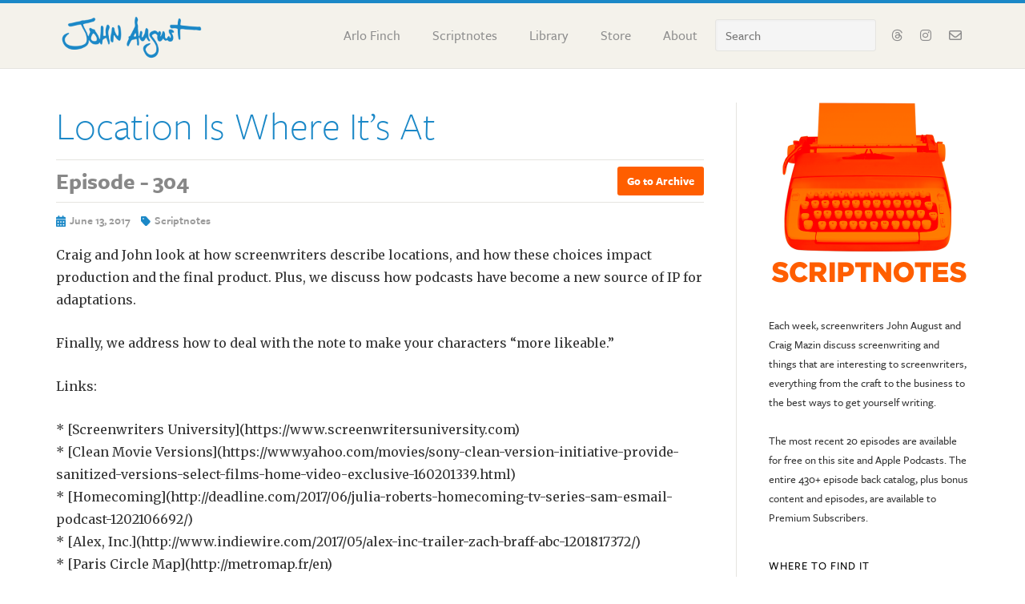

--- FILE ---
content_type: text/html; charset=UTF-8
request_url: https://johnaugust.com/2017/location-is-where-its-at
body_size: 10060
content:
<!DOCTYPE html>
<html dir="ltr" lang="en-US" prefix="og: https://ogp.me/ns#">
<head >
<meta charset="UTF-8" />
<meta name="viewport" content="width=device-width, initial-scale=1" />
<title>Scriptnotes, 304: Location Is Where It's At</title>
<script type="text/javascript">
/* <![CDATA[ */
window.JetpackScriptData = {"site":{"icon":"https://i0.wp.com/johnaugust.com/wp-content/uploads/2018/12/cropped-ja-logo.png?w=64\u0026ssl=1","title":"John August","host":"mediatemple","is_wpcom_platform":false}};
/* ]]> */
</script>
	<style>img:is([sizes="auto" i], [sizes^="auto," i]) { contain-intrinsic-size: 3000px 1500px }</style>
	
		<!-- All in One SEO 4.8.4.1 - aioseo.com -->
	<meta name="description" content="Craig and John look at how screenwriters describe locations, and how these choices impact production and the final product. Plus, we discuss how podcasts have become a new source of IP for adaptations." />
	<meta name="robots" content="max-image-preview:large" />
	<meta name="author" content="John"/>
	<meta name="keywords" content="screenwriting,scriptnotes,john august,craig mazin,locations,screenwriters university,likable characters,paris,amsterdam" />
	<link rel="canonical" href="https://johnaugust.com/2017/location-is-where-its-at" />
	<meta name="generator" content="All in One SEO (AIOSEO) 4.8.4.1" />
		<meta property="og:locale" content="en_US" />
		<meta property="og:site_name" content="John August" />
		<meta property="og:type" content="article" />
		<meta property="og:title" content="Scriptnotes, 304: Location Is Where It&#039;s At" />
		<meta property="og:description" content="Craig and John look at how screenwriters describe locations, and how these choices impact production and the final product. Plus, we discuss how podcasts have become a new source of IP for adaptations." />
		<meta property="og:url" content="https://johnaugust.com/2017/location-is-where-its-at" />
		<meta property="og:image" content="https://johnaugust.com/wp-content/uploads/2021/04/ja-tw-card-small.png" />
		<meta property="og:image:secure_url" content="https://johnaugust.com/wp-content/uploads/2021/04/ja-tw-card-small.png" />
		<meta property="og:image:width" content="288" />
		<meta property="og:image:height" content="288" />
		<meta property="article:published_time" content="2017-06-13T15:03:51+00:00" />
		<meta property="article:modified_time" content="2017-06-25T17:35:37+00:00" />
		<meta name="twitter:card" content="summary" />
		<meta name="twitter:site" content="@johnaugust" />
		<meta name="twitter:title" content="Scriptnotes, 304: Location Is Where It&#039;s At" />
		<meta name="twitter:description" content="Craig and John look at how screenwriters describe locations, and how these choices impact production and the final product. Plus, we discuss how podcasts have become a new source of IP for adaptations." />
		<meta name="twitter:image" content="https://johnaugust.com/wp-content/uploads/2021/04/ja-tw-card-small.png" />
		<script type="application/ld+json" class="aioseo-schema">
			{"@context":"https:\/\/schema.org","@graph":[{"@type":"Article","@id":"https:\/\/johnaugust.com\/2017\/location-is-where-its-at#article","name":"Scriptnotes, 304: Location Is Where It's At","headline":"Location Is Where It&#8217;s At","author":{"@id":"https:\/\/johnaugust.com\/author\/john#author"},"publisher":{"@id":"https:\/\/johnaugust.com\/#organization"},"image":{"@type":"ImageObject","url":"https:\/\/johnaugust.com\/wp-content\/uploads\/2018\/12\/ja-logo.png","@id":"https:\/\/johnaugust.com\/#articleImage","width":512,"height":512},"datePublished":"2017-06-13T08:03:51-07:00","dateModified":"2017-06-25T10:35:37-07:00","inLanguage":"en-US","mainEntityOfPage":{"@id":"https:\/\/johnaugust.com\/2017\/location-is-where-its-at#webpage"},"isPartOf":{"@id":"https:\/\/johnaugust.com\/2017\/location-is-where-its-at#webpage"},"articleSection":"Scriptnotes"},{"@type":"BreadcrumbList","@id":"https:\/\/johnaugust.com\/2017\/location-is-where-its-at#breadcrumblist","itemListElement":[{"@type":"ListItem","@id":"https:\/\/johnaugust.com#listItem","position":1,"name":"Home","item":"https:\/\/johnaugust.com","nextItem":{"@type":"ListItem","@id":"https:\/\/johnaugust.com\/podcast#listItem","name":"Scriptnotes"}},{"@type":"ListItem","@id":"https:\/\/johnaugust.com\/podcast#listItem","position":2,"name":"Scriptnotes","item":"https:\/\/johnaugust.com\/podcast","nextItem":{"@type":"ListItem","@id":"https:\/\/johnaugust.com\/2017\/location-is-where-its-at#listItem","name":"Location Is Where It&#8217;s At"},"previousItem":{"@type":"ListItem","@id":"https:\/\/johnaugust.com#listItem","name":"Home"}},{"@type":"ListItem","@id":"https:\/\/johnaugust.com\/2017\/location-is-where-its-at#listItem","position":3,"name":"Location Is Where It&#8217;s At","previousItem":{"@type":"ListItem","@id":"https:\/\/johnaugust.com\/podcast#listItem","name":"Scriptnotes"}}]},{"@type":"Organization","@id":"https:\/\/johnaugust.com\/#organization","name":"John August","description":"Author and Screenwriter","url":"https:\/\/johnaugust.com\/","logo":{"@type":"ImageObject","url":"https:\/\/johnaugust.com\/wp-content\/uploads\/2018\/12\/ja-logo.png","@id":"https:\/\/johnaugust.com\/2017\/location-is-where-its-at\/#organizationLogo","width":512,"height":512},"image":{"@id":"https:\/\/johnaugust.com\/2017\/location-is-where-its-at\/#organizationLogo"}},{"@type":"Person","@id":"https:\/\/johnaugust.com\/author\/john#author","url":"https:\/\/johnaugust.com\/author\/john","name":"John"},{"@type":"WebPage","@id":"https:\/\/johnaugust.com\/2017\/location-is-where-its-at#webpage","url":"https:\/\/johnaugust.com\/2017\/location-is-where-its-at","name":"Scriptnotes, 304: Location Is Where It's At","description":"Craig and John look at how screenwriters describe locations, and how these choices impact production and the final product. Plus, we discuss how podcasts have become a new source of IP for adaptations.","inLanguage":"en-US","isPartOf":{"@id":"https:\/\/johnaugust.com\/#website"},"breadcrumb":{"@id":"https:\/\/johnaugust.com\/2017\/location-is-where-its-at#breadcrumblist"},"author":{"@id":"https:\/\/johnaugust.com\/author\/john#author"},"creator":{"@id":"https:\/\/johnaugust.com\/author\/john#author"},"datePublished":"2017-06-13T08:03:51-07:00","dateModified":"2017-06-25T10:35:37-07:00"},{"@type":"WebSite","@id":"https:\/\/johnaugust.com\/#website","url":"https:\/\/johnaugust.com\/","name":"John August","description":"Author and Screenwriter","inLanguage":"en-US","publisher":{"@id":"https:\/\/johnaugust.com\/#organization"}}]}
		</script>
		<!-- All in One SEO -->

<link rel='dns-prefetch' href='//www.googletagmanager.com' />
<link rel='dns-prefetch' href='//stats.wp.com' />
<script type="text/javascript">
/* <![CDATA[ */
window._wpemojiSettings = {"baseUrl":"https:\/\/s.w.org\/images\/core\/emoji\/16.0.1\/72x72\/","ext":".png","svgUrl":"https:\/\/s.w.org\/images\/core\/emoji\/16.0.1\/svg\/","svgExt":".svg","source":{"concatemoji":"https:\/\/johnaugust.com\/wp-includes\/js\/wp-emoji-release.min.js?ver=6.8.3"}};
/*! This file is auto-generated */
!function(s,n){var o,i,e;function c(e){try{var t={supportTests:e,timestamp:(new Date).valueOf()};sessionStorage.setItem(o,JSON.stringify(t))}catch(e){}}function p(e,t,n){e.clearRect(0,0,e.canvas.width,e.canvas.height),e.fillText(t,0,0);var t=new Uint32Array(e.getImageData(0,0,e.canvas.width,e.canvas.height).data),a=(e.clearRect(0,0,e.canvas.width,e.canvas.height),e.fillText(n,0,0),new Uint32Array(e.getImageData(0,0,e.canvas.width,e.canvas.height).data));return t.every(function(e,t){return e===a[t]})}function u(e,t){e.clearRect(0,0,e.canvas.width,e.canvas.height),e.fillText(t,0,0);for(var n=e.getImageData(16,16,1,1),a=0;a<n.data.length;a++)if(0!==n.data[a])return!1;return!0}function f(e,t,n,a){switch(t){case"flag":return n(e,"\ud83c\udff3\ufe0f\u200d\u26a7\ufe0f","\ud83c\udff3\ufe0f\u200b\u26a7\ufe0f")?!1:!n(e,"\ud83c\udde8\ud83c\uddf6","\ud83c\udde8\u200b\ud83c\uddf6")&&!n(e,"\ud83c\udff4\udb40\udc67\udb40\udc62\udb40\udc65\udb40\udc6e\udb40\udc67\udb40\udc7f","\ud83c\udff4\u200b\udb40\udc67\u200b\udb40\udc62\u200b\udb40\udc65\u200b\udb40\udc6e\u200b\udb40\udc67\u200b\udb40\udc7f");case"emoji":return!a(e,"\ud83e\udedf")}return!1}function g(e,t,n,a){var r="undefined"!=typeof WorkerGlobalScope&&self instanceof WorkerGlobalScope?new OffscreenCanvas(300,150):s.createElement("canvas"),o=r.getContext("2d",{willReadFrequently:!0}),i=(o.textBaseline="top",o.font="600 32px Arial",{});return e.forEach(function(e){i[e]=t(o,e,n,a)}),i}function t(e){var t=s.createElement("script");t.src=e,t.defer=!0,s.head.appendChild(t)}"undefined"!=typeof Promise&&(o="wpEmojiSettingsSupports",i=["flag","emoji"],n.supports={everything:!0,everythingExceptFlag:!0},e=new Promise(function(e){s.addEventListener("DOMContentLoaded",e,{once:!0})}),new Promise(function(t){var n=function(){try{var e=JSON.parse(sessionStorage.getItem(o));if("object"==typeof e&&"number"==typeof e.timestamp&&(new Date).valueOf()<e.timestamp+604800&&"object"==typeof e.supportTests)return e.supportTests}catch(e){}return null}();if(!n){if("undefined"!=typeof Worker&&"undefined"!=typeof OffscreenCanvas&&"undefined"!=typeof URL&&URL.createObjectURL&&"undefined"!=typeof Blob)try{var e="postMessage("+g.toString()+"("+[JSON.stringify(i),f.toString(),p.toString(),u.toString()].join(",")+"));",a=new Blob([e],{type:"text/javascript"}),r=new Worker(URL.createObjectURL(a),{name:"wpTestEmojiSupports"});return void(r.onmessage=function(e){c(n=e.data),r.terminate(),t(n)})}catch(e){}c(n=g(i,f,p,u))}t(n)}).then(function(e){for(var t in e)n.supports[t]=e[t],n.supports.everything=n.supports.everything&&n.supports[t],"flag"!==t&&(n.supports.everythingExceptFlag=n.supports.everythingExceptFlag&&n.supports[t]);n.supports.everythingExceptFlag=n.supports.everythingExceptFlag&&!n.supports.flag,n.DOMReady=!1,n.readyCallback=function(){n.DOMReady=!0}}).then(function(){return e}).then(function(){var e;n.supports.everything||(n.readyCallback(),(e=n.source||{}).concatemoji?t(e.concatemoji):e.wpemoji&&e.twemoji&&(t(e.twemoji),t(e.wpemoji)))}))}((window,document),window._wpemojiSettings);
/* ]]> */
</script>
<link rel='stylesheet' id='eleven40-pro-css' href='https://johnaugust.com/wp-content/themes/eleven40-pro/style.css?ver=2.2.9' type='text/css' media='all' />
<style id='wp-emoji-styles-inline-css' type='text/css'>

	img.wp-smiley, img.emoji {
		display: inline !important;
		border: none !important;
		box-shadow: none !important;
		height: 1em !important;
		width: 1em !important;
		margin: 0 0.07em !important;
		vertical-align: -0.1em !important;
		background: none !important;
		padding: 0 !important;
	}
</style>
<link rel='stylesheet' id='wp-block-library-css' href='https://johnaugust.com/wp-includes/css/dist/block-library/style.min.css?ver=6.8.3' type='text/css' media='all' />
<style id='classic-theme-styles-inline-css' type='text/css'>
/*! This file is auto-generated */
.wp-block-button__link{color:#fff;background-color:#32373c;border-radius:9999px;box-shadow:none;text-decoration:none;padding:calc(.667em + 2px) calc(1.333em + 2px);font-size:1.125em}.wp-block-file__button{background:#32373c;color:#fff;text-decoration:none}
</style>
<link rel='stylesheet' id='mediaelement-css' href='https://johnaugust.com/wp-includes/js/mediaelement/mediaelementplayer-legacy.min.css?ver=4.2.17' type='text/css' media='all' />
<link rel='stylesheet' id='wp-mediaelement-css' href='https://johnaugust.com/wp-includes/js/mediaelement/wp-mediaelement.min.css?ver=6.8.3' type='text/css' media='all' />
<style id='jetpack-sharing-buttons-style-inline-css' type='text/css'>
.jetpack-sharing-buttons__services-list{display:flex;flex-direction:row;flex-wrap:wrap;gap:0;list-style-type:none;margin:5px;padding:0}.jetpack-sharing-buttons__services-list.has-small-icon-size{font-size:12px}.jetpack-sharing-buttons__services-list.has-normal-icon-size{font-size:16px}.jetpack-sharing-buttons__services-list.has-large-icon-size{font-size:24px}.jetpack-sharing-buttons__services-list.has-huge-icon-size{font-size:36px}@media print{.jetpack-sharing-buttons__services-list{display:none!important}}.editor-styles-wrapper .wp-block-jetpack-sharing-buttons{gap:0;padding-inline-start:0}ul.jetpack-sharing-buttons__services-list.has-background{padding:1.25em 2.375em}
</style>
<style id='powerpress-player-block-style-inline-css' type='text/css'>


</style>
<style id='global-styles-inline-css' type='text/css'>
:root{--wp--preset--aspect-ratio--square: 1;--wp--preset--aspect-ratio--4-3: 4/3;--wp--preset--aspect-ratio--3-4: 3/4;--wp--preset--aspect-ratio--3-2: 3/2;--wp--preset--aspect-ratio--2-3: 2/3;--wp--preset--aspect-ratio--16-9: 16/9;--wp--preset--aspect-ratio--9-16: 9/16;--wp--preset--color--black: #000000;--wp--preset--color--cyan-bluish-gray: #abb8c3;--wp--preset--color--white: #ffffff;--wp--preset--color--pale-pink: #f78da7;--wp--preset--color--vivid-red: #cf2e2e;--wp--preset--color--luminous-vivid-orange: #ff6900;--wp--preset--color--luminous-vivid-amber: #fcb900;--wp--preset--color--light-green-cyan: #7bdcb5;--wp--preset--color--vivid-green-cyan: #00d084;--wp--preset--color--pale-cyan-blue: #8ed1fc;--wp--preset--color--vivid-cyan-blue: #0693e3;--wp--preset--color--vivid-purple: #9b51e0;--wp--preset--gradient--vivid-cyan-blue-to-vivid-purple: linear-gradient(135deg,rgba(6,147,227,1) 0%,rgb(155,81,224) 100%);--wp--preset--gradient--light-green-cyan-to-vivid-green-cyan: linear-gradient(135deg,rgb(122,220,180) 0%,rgb(0,208,130) 100%);--wp--preset--gradient--luminous-vivid-amber-to-luminous-vivid-orange: linear-gradient(135deg,rgba(252,185,0,1) 0%,rgba(255,105,0,1) 100%);--wp--preset--gradient--luminous-vivid-orange-to-vivid-red: linear-gradient(135deg,rgba(255,105,0,1) 0%,rgb(207,46,46) 100%);--wp--preset--gradient--very-light-gray-to-cyan-bluish-gray: linear-gradient(135deg,rgb(238,238,238) 0%,rgb(169,184,195) 100%);--wp--preset--gradient--cool-to-warm-spectrum: linear-gradient(135deg,rgb(74,234,220) 0%,rgb(151,120,209) 20%,rgb(207,42,186) 40%,rgb(238,44,130) 60%,rgb(251,105,98) 80%,rgb(254,248,76) 100%);--wp--preset--gradient--blush-light-purple: linear-gradient(135deg,rgb(255,206,236) 0%,rgb(152,150,240) 100%);--wp--preset--gradient--blush-bordeaux: linear-gradient(135deg,rgb(254,205,165) 0%,rgb(254,45,45) 50%,rgb(107,0,62) 100%);--wp--preset--gradient--luminous-dusk: linear-gradient(135deg,rgb(255,203,112) 0%,rgb(199,81,192) 50%,rgb(65,88,208) 100%);--wp--preset--gradient--pale-ocean: linear-gradient(135deg,rgb(255,245,203) 0%,rgb(182,227,212) 50%,rgb(51,167,181) 100%);--wp--preset--gradient--electric-grass: linear-gradient(135deg,rgb(202,248,128) 0%,rgb(113,206,126) 100%);--wp--preset--gradient--midnight: linear-gradient(135deg,rgb(2,3,129) 0%,rgb(40,116,252) 100%);--wp--preset--font-size--small: 13px;--wp--preset--font-size--medium: 20px;--wp--preset--font-size--large: 36px;--wp--preset--font-size--x-large: 42px;--wp--preset--spacing--20: 0.44rem;--wp--preset--spacing--30: 0.67rem;--wp--preset--spacing--40: 1rem;--wp--preset--spacing--50: 1.5rem;--wp--preset--spacing--60: 2.25rem;--wp--preset--spacing--70: 3.38rem;--wp--preset--spacing--80: 5.06rem;--wp--preset--shadow--natural: 6px 6px 9px rgba(0, 0, 0, 0.2);--wp--preset--shadow--deep: 12px 12px 50px rgba(0, 0, 0, 0.4);--wp--preset--shadow--sharp: 6px 6px 0px rgba(0, 0, 0, 0.2);--wp--preset--shadow--outlined: 6px 6px 0px -3px rgba(255, 255, 255, 1), 6px 6px rgba(0, 0, 0, 1);--wp--preset--shadow--crisp: 6px 6px 0px rgba(0, 0, 0, 1);}:where(.is-layout-flex){gap: 0.5em;}:where(.is-layout-grid){gap: 0.5em;}body .is-layout-flex{display: flex;}.is-layout-flex{flex-wrap: wrap;align-items: center;}.is-layout-flex > :is(*, div){margin: 0;}body .is-layout-grid{display: grid;}.is-layout-grid > :is(*, div){margin: 0;}:where(.wp-block-columns.is-layout-flex){gap: 2em;}:where(.wp-block-columns.is-layout-grid){gap: 2em;}:where(.wp-block-post-template.is-layout-flex){gap: 1.25em;}:where(.wp-block-post-template.is-layout-grid){gap: 1.25em;}.has-black-color{color: var(--wp--preset--color--black) !important;}.has-cyan-bluish-gray-color{color: var(--wp--preset--color--cyan-bluish-gray) !important;}.has-white-color{color: var(--wp--preset--color--white) !important;}.has-pale-pink-color{color: var(--wp--preset--color--pale-pink) !important;}.has-vivid-red-color{color: var(--wp--preset--color--vivid-red) !important;}.has-luminous-vivid-orange-color{color: var(--wp--preset--color--luminous-vivid-orange) !important;}.has-luminous-vivid-amber-color{color: var(--wp--preset--color--luminous-vivid-amber) !important;}.has-light-green-cyan-color{color: var(--wp--preset--color--light-green-cyan) !important;}.has-vivid-green-cyan-color{color: var(--wp--preset--color--vivid-green-cyan) !important;}.has-pale-cyan-blue-color{color: var(--wp--preset--color--pale-cyan-blue) !important;}.has-vivid-cyan-blue-color{color: var(--wp--preset--color--vivid-cyan-blue) !important;}.has-vivid-purple-color{color: var(--wp--preset--color--vivid-purple) !important;}.has-black-background-color{background-color: var(--wp--preset--color--black) !important;}.has-cyan-bluish-gray-background-color{background-color: var(--wp--preset--color--cyan-bluish-gray) !important;}.has-white-background-color{background-color: var(--wp--preset--color--white) !important;}.has-pale-pink-background-color{background-color: var(--wp--preset--color--pale-pink) !important;}.has-vivid-red-background-color{background-color: var(--wp--preset--color--vivid-red) !important;}.has-luminous-vivid-orange-background-color{background-color: var(--wp--preset--color--luminous-vivid-orange) !important;}.has-luminous-vivid-amber-background-color{background-color: var(--wp--preset--color--luminous-vivid-amber) !important;}.has-light-green-cyan-background-color{background-color: var(--wp--preset--color--light-green-cyan) !important;}.has-vivid-green-cyan-background-color{background-color: var(--wp--preset--color--vivid-green-cyan) !important;}.has-pale-cyan-blue-background-color{background-color: var(--wp--preset--color--pale-cyan-blue) !important;}.has-vivid-cyan-blue-background-color{background-color: var(--wp--preset--color--vivid-cyan-blue) !important;}.has-vivid-purple-background-color{background-color: var(--wp--preset--color--vivid-purple) !important;}.has-black-border-color{border-color: var(--wp--preset--color--black) !important;}.has-cyan-bluish-gray-border-color{border-color: var(--wp--preset--color--cyan-bluish-gray) !important;}.has-white-border-color{border-color: var(--wp--preset--color--white) !important;}.has-pale-pink-border-color{border-color: var(--wp--preset--color--pale-pink) !important;}.has-vivid-red-border-color{border-color: var(--wp--preset--color--vivid-red) !important;}.has-luminous-vivid-orange-border-color{border-color: var(--wp--preset--color--luminous-vivid-orange) !important;}.has-luminous-vivid-amber-border-color{border-color: var(--wp--preset--color--luminous-vivid-amber) !important;}.has-light-green-cyan-border-color{border-color: var(--wp--preset--color--light-green-cyan) !important;}.has-vivid-green-cyan-border-color{border-color: var(--wp--preset--color--vivid-green-cyan) !important;}.has-pale-cyan-blue-border-color{border-color: var(--wp--preset--color--pale-cyan-blue) !important;}.has-vivid-cyan-blue-border-color{border-color: var(--wp--preset--color--vivid-cyan-blue) !important;}.has-vivid-purple-border-color{border-color: var(--wp--preset--color--vivid-purple) !important;}.has-vivid-cyan-blue-to-vivid-purple-gradient-background{background: var(--wp--preset--gradient--vivid-cyan-blue-to-vivid-purple) !important;}.has-light-green-cyan-to-vivid-green-cyan-gradient-background{background: var(--wp--preset--gradient--light-green-cyan-to-vivid-green-cyan) !important;}.has-luminous-vivid-amber-to-luminous-vivid-orange-gradient-background{background: var(--wp--preset--gradient--luminous-vivid-amber-to-luminous-vivid-orange) !important;}.has-luminous-vivid-orange-to-vivid-red-gradient-background{background: var(--wp--preset--gradient--luminous-vivid-orange-to-vivid-red) !important;}.has-very-light-gray-to-cyan-bluish-gray-gradient-background{background: var(--wp--preset--gradient--very-light-gray-to-cyan-bluish-gray) !important;}.has-cool-to-warm-spectrum-gradient-background{background: var(--wp--preset--gradient--cool-to-warm-spectrum) !important;}.has-blush-light-purple-gradient-background{background: var(--wp--preset--gradient--blush-light-purple) !important;}.has-blush-bordeaux-gradient-background{background: var(--wp--preset--gradient--blush-bordeaux) !important;}.has-luminous-dusk-gradient-background{background: var(--wp--preset--gradient--luminous-dusk) !important;}.has-pale-ocean-gradient-background{background: var(--wp--preset--gradient--pale-ocean) !important;}.has-electric-grass-gradient-background{background: var(--wp--preset--gradient--electric-grass) !important;}.has-midnight-gradient-background{background: var(--wp--preset--gradient--midnight) !important;}.has-small-font-size{font-size: var(--wp--preset--font-size--small) !important;}.has-medium-font-size{font-size: var(--wp--preset--font-size--medium) !important;}.has-large-font-size{font-size: var(--wp--preset--font-size--large) !important;}.has-x-large-font-size{font-size: var(--wp--preset--font-size--x-large) !important;}
:where(.wp-block-post-template.is-layout-flex){gap: 1.25em;}:where(.wp-block-post-template.is-layout-grid){gap: 1.25em;}
:where(.wp-block-columns.is-layout-flex){gap: 2em;}:where(.wp-block-columns.is-layout-grid){gap: 2em;}
:root :where(.wp-block-pullquote){font-size: 1.5em;line-height: 1.6;}
</style>
<link rel='stylesheet' id='dashicons-css' href='https://johnaugust.com/wp-includes/css/dashicons.min.css?ver=6.8.3' type='text/css' media='all' />
<style id='akismet-widget-style-inline-css' type='text/css'>

			.a-stats {
				--akismet-color-mid-green: #357b49;
				--akismet-color-white: #fff;
				--akismet-color-light-grey: #f6f7f7;

				max-width: 350px;
				width: auto;
			}

			.a-stats * {
				all: unset;
				box-sizing: border-box;
			}

			.a-stats strong {
				font-weight: 600;
			}

			.a-stats a.a-stats__link,
			.a-stats a.a-stats__link:visited,
			.a-stats a.a-stats__link:active {
				background: var(--akismet-color-mid-green);
				border: none;
				box-shadow: none;
				border-radius: 8px;
				color: var(--akismet-color-white);
				cursor: pointer;
				display: block;
				font-family: -apple-system, BlinkMacSystemFont, 'Segoe UI', 'Roboto', 'Oxygen-Sans', 'Ubuntu', 'Cantarell', 'Helvetica Neue', sans-serif;
				font-weight: 500;
				padding: 12px;
				text-align: center;
				text-decoration: none;
				transition: all 0.2s ease;
			}

			/* Extra specificity to deal with TwentyTwentyOne focus style */
			.widget .a-stats a.a-stats__link:focus {
				background: var(--akismet-color-mid-green);
				color: var(--akismet-color-white);
				text-decoration: none;
			}

			.a-stats a.a-stats__link:hover {
				filter: brightness(110%);
				box-shadow: 0 4px 12px rgba(0, 0, 0, 0.06), 0 0 2px rgba(0, 0, 0, 0.16);
			}

			.a-stats .count {
				color: var(--akismet-color-white);
				display: block;
				font-size: 1.5em;
				line-height: 1.4;
				padding: 0 13px;
				white-space: nowrap;
			}
		
</style>
<link rel='stylesheet' id='tablepress-default-css' href='https://johnaugust.com/wp-content/tablepress-combined.min.css?ver=4' type='text/css' media='all' />
<script type="text/javascript" src="https://johnaugust.com/wp-includes/js/jquery/jquery.min.js?ver=3.7.1" id="jquery-core-js"></script>
<script type="text/javascript" src="https://johnaugust.com/wp-includes/js/jquery/jquery-migrate.min.js?ver=3.4.1" id="jquery-migrate-js"></script>
<script type="text/javascript" src="https://johnaugust.com/wp-content/themes/eleven40-pro/js/responsive-menu.js?ver=1.0.0" id="eleven40-responsive-menu-js"></script>

<!-- Google tag (gtag.js) snippet added by Site Kit -->

<!-- Google Analytics snippet added by Site Kit -->
<script type="text/javascript" src="https://www.googletagmanager.com/gtag/js?id=GT-W6NKH2V" id="google_gtagjs-js" async></script>
<script type="text/javascript" id="google_gtagjs-js-after">
/* <![CDATA[ */
window.dataLayer = window.dataLayer || [];function gtag(){dataLayer.push(arguments);}
gtag("set","linker",{"domains":["johnaugust.com"]});
gtag("js", new Date());
gtag("set", "developer_id.dZTNiMT", true);
gtag("config", "GT-W6NKH2V");
/* ]]> */
</script>

<!-- End Google tag (gtag.js) snippet added by Site Kit -->
<link rel="https://api.w.org/" href="https://johnaugust.com/wp-json/" /><link rel="alternate" title="JSON" type="application/json" href="https://johnaugust.com/wp-json/wp/v2/posts/15868" /><link rel="EditURI" type="application/rsd+xml" title="RSD" href="https://johnaugust.com/xmlrpc.php?rsd" />
<link rel='shortlink' href='https://johnaugust.com/?p=15868' />
<link rel="alternate" title="oEmbed (JSON)" type="application/json+oembed" href="https://johnaugust.com/wp-json/oembed/1.0/embed?url=https%3A%2F%2Fjohnaugust.com%2F2017%2Flocation-is-where-its-at" />
<link rel="alternate" title="oEmbed (XML)" type="text/xml+oembed" href="https://johnaugust.com/wp-json/oembed/1.0/embed?url=https%3A%2F%2Fjohnaugust.com%2F2017%2Flocation-is-where-its-at&#038;format=xml" />
<meta name="generator" content="Site Kit by Google 1.156.0" />            <script type="text/javascript"><!--
                                function powerpress_pinw(pinw_url){window.open(pinw_url, 'PowerPressPlayer','toolbar=0,status=0,resizable=1,width=340,height=404');	return false;}
                //-->

                // tabnab protection
                window.addEventListener('load', function () {
                    // make all links have rel="noopener noreferrer"
                    document.querySelectorAll('a[target="_blank"]').forEach(link => {
                        link.setAttribute('rel', 'noopener noreferrer');
                    });
                });
            </script>
            <link rel="stylesheet" type="text/css" href="https://johnaugust.com/wp-content/plugins/wp-scrippets/scrippets.css?v2.0">
<link rel="stylesheet" type="text/css" href="https://johnaugust.com/wp-content/plugins/wp-scrippets/scrippet_shadow.css?v2.0">
	<style>img#wpstats{display:none}</style>
		<meta name="google-site-verification" content="M2xq0uxqXnEovG4OPoPU1Yts38hLNH7AAMbEsIubrlw" /><link rel="icon" href="https://johnaugust.com/wp-content/uploads/2018/12/cropped-ja-logo-32x32.png" sizes="32x32" />
<link rel="icon" href="https://johnaugust.com/wp-content/uploads/2018/12/cropped-ja-logo-192x192.png" sizes="192x192" />
<link rel="apple-touch-icon" href="https://johnaugust.com/wp-content/uploads/2018/12/cropped-ja-logo-180x180.png" />
<meta name="msapplication-TileImage" content="https://johnaugust.com/wp-content/uploads/2018/12/cropped-ja-logo-270x270.png" />
</head>
<body class="wp-singular post-template-default single single-post postid-15868 single-format-standard wp-theme-genesis wp-child-theme-eleven40-pro custom-header header-image header-full-width content-sidebar genesis-breadcrumbs-hidden genesis-footer-widgets-hidden podcast" itemscope itemtype="https://schema.org/WebPage"><div class="site-container"><ul class="genesis-skip-link"><li><a href="#genesis-nav-primary" class="screen-reader-shortcut"> Skip to primary navigation</a></li><li><a href="#genesis-content" class="screen-reader-shortcut"> Skip to main content</a></li><li><a href="#genesis-sidebar-primary" class="screen-reader-shortcut"> Skip to primary sidebar</a></li></ul><header class="site-header" itemscope itemtype="https://schema.org/WPHeader"><div class="wrap"><div class="title-area"><p class="site-title" itemprop="headline"><a href="https://johnaugust.com/">John August</a></p></div><nav class="nav-secondary" aria-label="Secondary" itemscope itemtype="https://schema.org/SiteNavigationElement"><div class="wrap"><ul id="menu-social-nav" class="menu genesis-nav-menu menu-secondary js-superfish"><li id="menu-item-17228" class="menu-item menu-item-type-custom menu-item-object-custom menu-item-17228"><a href="https://www.threads.net/@johnaugust" itemprop="url"><span itemprop="name"><i class="fa-brands fa-threads"></i></span></a></li>
<li id="menu-item-17227" class="menu-item menu-item-type-custom menu-item-object-custom menu-item-17227"><a href="https://instagram.com/johnaugust" itemprop="url"><span itemprop="name"><i class="fa-brands fa-instagram"></i></span></a></li>
<li id="menu-item-17230" class="menu-item menu-item-type-custom menu-item-object-custom menu-item-17230"><a href="/ask" itemprop="url"><span itemprop="name"><i class="fa-regular fa-envelope"></i></span></a></li>
</ul></div></nav><nav class="nav-primary" aria-label="Main" itemscope itemtype="https://schema.org/SiteNavigationElement" id="genesis-nav-primary"><div class="wrap"><ul id="menu-primary-navigation" class="menu genesis-nav-menu menu-primary js-superfish"><li id="menu-item-17311" class="menu-item menu-item-type-post_type menu-item-object-page menu-item-17311"><a href="https://johnaugust.com/arlo-finch" itemprop="url"><span itemprop="name">Arlo Finch</span></a></li>
<li id="menu-item-17312" class="menu-item menu-item-type-post_type menu-item-object-page menu-item-17312"><a href="https://johnaugust.com/scriptnotes" itemprop="url"><span itemprop="name">Scriptnotes</span></a></li>
<li id="menu-item-4435" class="menu-item menu-item-type-post_type menu-item-object-page menu-item-4435"><a href="https://johnaugust.com/library" itemprop="url"><span itemprop="name">Library</span></a></li>
<li id="menu-item-17343" class="menu-item menu-item-type-custom menu-item-object-custom menu-item-17343"><a href="http://store.johnaugust.com" itemprop="url"><span itemprop="name">Store</span></a></li>
<li id="menu-item-4436" class="menu-item menu-item-type-post_type menu-item-object-page menu-item-4436"><a href="https://johnaugust.com/about" itemprop="url"><span itemprop="name">About</span></a></li>
<li class="menu-item search"><form class="search-form" method="get" action="https://johnaugust.com/" role="search" itemprop="potentialAction" itemscope itemtype="https://schema.org/SearchAction"><label class="search-form-label screen-reader-text" for="searchform-1">Search</label><input class="search-form-input" type="search" name="s" id="searchform-1" placeholder="Search" itemprop="query-input"><input class="search-form-submit" type="submit" value="Search"><meta content="https://johnaugust.com/?s={s}" itemprop="target"></form></li></ul></div></nav></div></header><div class="site-inner"><div class="wrap"><div class="content-sidebar-wrap"><main class="content" id="genesis-content"><article class="post-15868 post type-post status-publish format-standard category-podcast entry" aria-label="Location Is Where It&#8217;s At" itemscope itemtype="https://schema.org/CreativeWork"><header class="entry-header"><h1 class="entry-title" itemprop="headline">Location Is Where It&#8217;s At</h1>

<div class="single-archive-block">
    <div class="single-episode-number"><h4>Episode - 304</h4></div>
    <div class="episode-archive"><a class="goto-episode button small archived" href="http://scriptnotes.net/304-location-is-where-its-at ">Go to Archive</a></div>
</div><p class="entry-meta"><time class="entry-time" itemprop="datePublished" datetime="2017-06-13T08:03:51-07:00">June 13, 2017</time> <span class="entry-categories"><a href="https://johnaugust.com/podcast" rel="category tag">Scriptnotes</a></span></p></header><div class="entry-content" itemprop="text"><p>Craig and John look at how screenwriters describe locations, and how these choices impact production and the final product. Plus, we discuss how podcasts have become a new source of IP for adaptations. </p>
<p>Finally, we address how to deal with the note to make your characters &#8220;more likeable.&#8221;</p>
<p>Links:</p>
<p>* [Screenwriters University](https://www.screenwritersuniversity.com)<br />
* [Clean Movie Versions](https://www.yahoo.com/movies/sony-clean-version-initiative-provide-sanitized-versions-select-films-home-video-exclusive-160201339.html)<br />
* [Homecoming](http://deadline.com/2017/06/julia-roberts-homecoming-tv-series-sam-esmail-podcast-1202106692/)<br />
* [Alex, Inc.](http://www.indiewire.com/2017/05/alex-inc-trailer-zach-braff-abc-1201817372/)<br />
* [Paris Circle Map](http://metromap.fr/en)<br />
* [Roman Roads](http://sashat.me/2017/06/03/roman-roads/)<br />
* [Monument Valley 2](https://www.youtube.com/watch?v=tW2KUxyq8Vg)<br />
* [Human Resource Machine](https://tomorrowcorporation.com/humanresourcemachine)<br />
* [John August](https://twitter.com/johnaugust) on Twitter<br />
* [Craig Mazin](https://twitter.com/clmazin) on Twitter<br />
* [John on Instagram](https://www.instagram.com/johnaugust/?hl=en)<br />
* [Find past episodes](http://scriptnotes.net/)<br />
* [Outro](http://johnaugust.com/2013/scriptnotes-the-outros) by Rajesh Naroth ([send us yours!](http://johnaugust.com/2014/outros-needed))</p>
<p>Email us at ask@johnaugust.com</p>
<p>You can download the episode [here](http://traffic.libsyn.com/scriptnotes/scriptnotes_ep_304.mp3).</p>
<p>**UPDATE 6-25-17:** The transcript of this episode can be found [here](http://johnaugust.com/2017/scriptnotes-ep-304-location-is-where-its-at-transcript).</p>
</div><footer class="entry-footer"></footer></article><div class="after-entry widget-area"><section id="yarpp_widget-3" class="widget widget_yarpp_widget"><div class="widget-wrap"><h3 class="widgettitle widget-title">Related Posts</h3>
<div class='yarpp yarpp-related yarpp-related-widget yarpp-template-list'>
<ol><li><a href="https://johnaugust.com/2016/what-do-they-want" rel="bookmark">What Do They Want?</a></li><li><a href="https://johnaugust.com/2017/from-writer-to-writer-director" rel="bookmark">From Writer to Writer-Director</a></li><li><a href="https://johnaugust.com/2017/the-addams-family" rel="bookmark">The Addams Family</a></li></ol>
</div>
</div></section>
</div></main><aside class="sidebar sidebar-primary widget-area" role="complementary" aria-label="Primary Sidebar" itemscope itemtype="https://schema.org/WPSideBar" id="genesis-sidebar-primary"><h2 class="genesis-sidebar-title screen-reader-text">Primary Sidebar</h2><section id="text-8" class="widget widget_text"><div class="widget-wrap">			<div class="textwidget"><p><img loading="lazy" decoding="async" class="wp-image-17341 alignnone" src="https://johnaugust.com/wp-content/uploads/2019/01/sn-page-header.png" alt="" width="300" height="270" srcset="https://johnaugust.com/wp-content/uploads/2019/01/sn-page-header.png 500w, https://johnaugust.com/wp-content/uploads/2019/01/sn-page-header-150x135.png 150w, https://johnaugust.com/wp-content/uploads/2019/01/sn-page-header-200x180.png 200w" sizes="auto, (max-width: 300px) 100vw, 300px" /></p>
<p>Each week, screenwriters John August and Craig Mazin discuss screenwriting and things that are interesting to screenwriters, everything from the craft to the business to the best ways to get yourself writing.</p>
<p>The most recent 20 episodes are available for free on this site and Apple Podcasts. The entire 430+ episode back catalog, plus bonus content and episodes, are available to Premium Subscribers.</p>
</div>
		</div></section>
<section id="custom_html-4" class="widget_text widget widget_custom_html"><div class="widget_text widget-wrap"><h3 class="widgettitle widget-title">Where to Find It</h3>
<div class="textwidget custom-html-widget"><ul>
	<li><i style="color: #ff5e00;" class="fab fa-apple"></i> <a class="itunes" href="https://itunes.apple.com/us/podcast/scriptnotes-podcast/id462495496?mt=2">Apple Podcasts</a></li>
	<li><i style="color: #ff5e00;" class="fab fa-spotify"></i> <a class="archives" href="https://open.spotify.com/show/6ohMdZ91g1sXIYz8ylNgD9?si=hZG_LOjJS_embItWJ3tz2g">Spotify</a></li>
	<li><i style="color: #ff5e00;" class="fas fa-rss"></i> <a class="rss" href="http://scriptnotes.libsyn.com/rss">RSS</a></li>
</ul></div></div></section>
<section id="custom_html-2" class="widget_text widget widget_custom_html"><div class="widget_text widget-wrap"><h3 class="widgettitle widget-title">Scriptnotes Premium</h3>
<div class="textwidget custom-html-widget"><ul>
	<li><i style="color: #ff5e00;" class="fas fa-star"></i>  Bonus segments and episodes</li>
	<li><i style="color: #ff5e00;" class="fas fa-clock"></i>  Early access to events</li>
	<li><i style="color: #ff5e00;" class="fas fa-list"></i>  450+ episode back catalog</li>
	<li><i style="color: #ff5e00;" class="fas fa-podcast"></i>  Use your favorite podcast player.</li>
</ul>
<br />
<a class="button small" href="http://scriptnotes.net/">Join now</a>

<hr /></div></div></section>
<section id="text-14" class="widget widget_text"><div class="widget-wrap"><h3 class="widgettitle widget-title">Scriptnotes Shirts</h3>
			<div class="textwidget"><p><a href="https://cottonbureau.com/people/scriptnotes-podcast"><img loading="lazy" decoding="async" class="alignleft size-thumbnail wp-image-18777" src="https://johnaugust.com/wp-content/uploads/2020/05/midnight-blue-116x150.jpg" alt="" width="116" height="150" srcset="https://johnaugust.com/wp-content/uploads/2020/05/midnight-blue-116x150.jpg 116w, https://johnaugust.com/wp-content/uploads/2020/05/midnight-blue-200x259.jpg 200w, https://johnaugust.com/wp-content/uploads/2020/05/midnight-blue-425x550.jpg 425w, https://johnaugust.com/wp-content/uploads/2020/05/midnight-blue.jpg 612w" sizes="auto, (max-width: 116px) 100vw, 116px" /></a>Every Scriptnotes shirt is available on-demand from Cotton Bureau. 14 designs and counting.</p>
<p>All-time listener favorites include <a href="https://cottonbureau.com/products/scriptnotes-midnight-blue">Scriptnotes Midnight Blue</a>, <span style="color: #0782c1;"><u>Three-Act Structure </u></span>and the <a href="https://cottonbureau.com/products/scriptnotes-tour-shirt">Scriptnotes Tour Shirt</a>.</p>
<p>These high-quality tees are super soft and available in all sizes, including children&#8217;s and hoodies.</p>
<p><a class="button small" href="https://cottonbureau.com/people/scriptnotes-podcast">Browse the catalog</a></p>
</div>
		</div></section>
</aside></div></div></div><footer class="site-footer" itemscope itemtype="https://schema.org/WPFooter"><div class="wrap"><p>&#x000A9;&nbsp;2026 John August &mdash; All Rights Reserved.</p></div></footer><script src="https://kit.fontawesome.com/79a8f4b7a9.js" crossorigin="anonymous"></script><link rel="stylesheet" href="https://use.typekit.net/rfq3aoj.css"><link href="https://fonts.googleapis.com/css?family=Merriweather:400,400i,700,700i&display=swap" rel="stylesheet"></div><script type="speculationrules">
{"prefetch":[{"source":"document","where":{"and":[{"href_matches":"\/*"},{"not":{"href_matches":["\/wp-*.php","\/wp-admin\/*","\/wp-content\/uploads\/*","\/wp-content\/*","\/wp-content\/plugins\/*","\/wp-content\/themes\/eleven40-pro\/*","\/wp-content\/themes\/genesis\/*","\/*\\?(.+)"]}},{"not":{"selector_matches":"a[rel~=\"nofollow\"]"}},{"not":{"selector_matches":".no-prefetch, .no-prefetch a"}}]},"eagerness":"conservative"}]}
</script>
<script type="importmap" id="wp-importmap">
{"imports":{"@wordpress\/interactivity":"https:\/\/johnaugust.com\/wp-includes\/js\/dist\/script-modules\/interactivity\/index.min.js?ver=55aebb6e0a16726baffb"}}
</script>
<script type="module" src="https://johnaugust.com/wp-content/plugins/jetpack/jetpack_vendor/automattic/jetpack-forms/src/contact-form/../../dist/modules/form/view.js?ver=14.8" id="jp-forms-view-js-module"></script>
<link rel="modulepreload" href="https://johnaugust.com/wp-includes/js/dist/script-modules/interactivity/index.min.js?ver=55aebb6e0a16726baffb" id="@wordpress/interactivity-js-modulepreload"><script type="application/json" id="wp-script-module-data-@wordpress/interactivity">
{"config":{"jetpack/form":{"error_types":{"is_required":"This field is required.","invalid_form_empty":"The form you are trying to submit is empty.","invalid_form":"Please fill out the form correctly."}}}}
</script>
<link rel='stylesheet' id='yarppRelatedCss-css' href='https://johnaugust.com/wp-content/plugins/yet-another-related-posts-plugin/style/related.css?ver=5.30.11' type='text/css' media='all' />
<script type="text/javascript" src="https://johnaugust.com/wp-includes/js/hoverIntent.min.js?ver=1.10.2" id="hoverIntent-js"></script>
<script type="text/javascript" src="https://johnaugust.com/wp-content/themes/genesis/lib/js/menu/superfish.min.js?ver=1.7.10" id="superfish-js"></script>
<script type="text/javascript" src="https://johnaugust.com/wp-content/themes/genesis/lib/js/menu/superfish.args.min.js?ver=3.6.0" id="superfish-args-js"></script>
<script type="text/javascript" src="https://johnaugust.com/wp-content/themes/genesis/lib/js/skip-links.min.js?ver=3.6.0" id="skip-links-js"></script>
<script type="text/javascript" id="jetpack-stats-js-before">
/* <![CDATA[ */
_stq = window._stq || [];
_stq.push([ "view", JSON.parse("{\"v\":\"ext\",\"blog\":\"177001650\",\"post\":\"15868\",\"tz\":\"-8\",\"srv\":\"johnaugust.com\",\"j\":\"1:14.8\"}") ]);
_stq.push([ "clickTrackerInit", "177001650", "15868" ]);
/* ]]> */
</script>
<script type="text/javascript" src="https://stats.wp.com/e-202606.js" id="jetpack-stats-js" defer="defer" data-wp-strategy="defer"></script>
</body></html>


--- FILE ---
content_type: text/css
request_url: https://johnaugust.com/wp-content/plugins/wp-scrippets/scrippets.css?v2.0
body_size: 391
content:
/* @override http://johnaugust.com/wp-content/plugins/wp-scrippets/scrippets.css?v2.0 */

/*
	Scrippet.css
	Scrippet is a CSS template designed for including short sections of screenplay-formatted material in blog posts.
	Originally developed by John August - johnaugust.com
	Last modified 8/21/08
*/


div.scrippet {
	width: auto;
	background: #fffffc;
	color: #000000;
	border: 1px solid #d2d2d2;
	padding: 5px 4% 15px 4%;
	clear: both;
	margin: 2.5em auto 2.5em auto;
	max-width: 80%;
}

.scrippet {

}
.scrippet p {
	font: 14px/16px "courier-prime", courier, monospace !important;	
    text-align: left !important;
	letter-spacing: 0 !important;
	margin-top: 0px !important;
	margin-bottom: 0px !important;
}
.scrippet p i,
.scrippet p em {
	font: 14px/16px "courier-prime", courier, monospace !important;
	font-style: italic !important;
}
.scrippet p b,
.scrippet p strong {
	font: 14px/16px "courier-prime", courier, monospace !important;
	font-weight: 700 !important;
}
.scrippet p b i,
.scrippet p strong em {
	font: 14px/16px "courier-prime", courier, monospace !important;
	font-weight: 700 !important;
	font-style: italic !important;
}
.sceneheader,
.action,
.character {
	padding-top: 1.5ex !important;
}

.action {
	padding-right: 5% !important;
	font-size: 12px !important;
	line-height: 14px !important;
}


.character {
	padding-left: 40% !important;
}

.dialogue {
	padding-left: 20% !important;
	padding-right: 20% !important;
}

.parenthetical {
	padding-left: 32% !important;
	padding-right: 30% !important;
}

.dialogue + .parenthetical {
	padding-bottom: 0 !important;
}

.transition {
	padding-top: 3ex !important;
	padding-left: 65% !important;
	padding-bottom: 1.5ex !important;
}
.comment .scrippet {
	xleft: 50%;
	xmargin-top: 10px;
	xmargin-bottom: 30px;
	xwidth: 360px;
	xmargin-left: -186px;
	width: auto;
	clear: none;
}

--- FILE ---
content_type: text/css
request_url: https://johnaugust.com/wp-content/plugins/wp-scrippets/scrippet_shadow.css?v2.0
body_size: 63
content:
/* @override 
	http://staging.johnaugust.com/wp-content/plugins/wp-scrippets/scrippet_shadow.css
	http://staging.johnaugust.com/wp-content/plugins/wp-scrippets/scrippet_shadow.css?v2.0
*/

div.scrippet {
	-webkit-box-shadow: 
		0 0 3px #8f8f8f,
		inset -2px -2px 2px white
		;
	-moz-box-shadow: 
		0 0 3px #8f8f8f,
		inset -2px -2px 2px white
		;
	box-shadow: 
		0 0 3px #8f8f8f,
		inset -2px -2px 2px white
		;
	border: none;
	background-image: 
	-webkit-gradient(
		linear, 
		100% 100%, 
		50% 0%, 
		from(#f9f9f9), to(white));
	background-image:
		-moz-linear-gradient(
		    left top,
		    rgb(255,255,255) 29%,
		    rgb(247,247,247) 100%
		);
}

.no-boxshadow div.scrippet {
	border: 1px solid #d2d2d2;
}